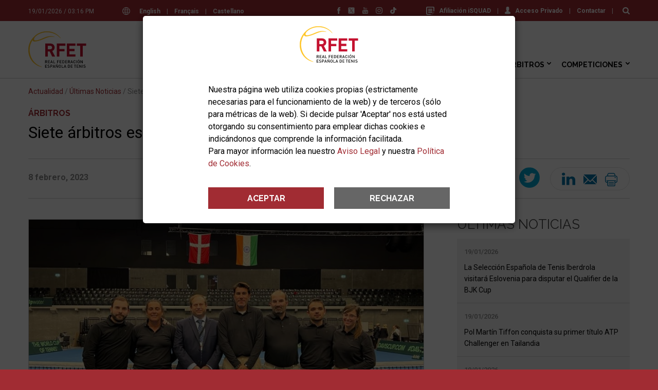

--- FILE ---
content_type: text/html; charset=windows-1252
request_url: https://www.rfet.es/ajax-news-nav.php
body_size: 465
content:
{"html":"\t<span class=\"item\">\n\t\t<a href=\"\/es\/noticia\/la-seleccion-espanola-de-tenis-iberdrola-visitara-eslovenia-para-disputar-el-qualifier-de-la-bjk-cup\"><img src=\"\/media\/image\/noticias\/thumbs\/15053_Foto.1768822525.jpg\"><\/a>\n\t\t<span><a href=\"\/es\/noticia\/la-seleccion-espanola-de-tenis-iberdrola-visitara-eslovenia-para-disputar-el-qualifier-de-la-bjk-cup\">La Selecci\u00f3n Espa\u00f1ola de Tenis Iberdrola visitar\u00e1 Eslovenia para disputar el Qualifier de la BJK Cup<\/a><\/span>\n\t<\/span>\n\t<span class=\"item\">\n\t\t<a href=\"\/es\/noticia\/pol-martin-tiffon-conquista-su-primer-titulo-atp-challenger-en-tailandia\"><img src=\"\/media\/image\/noticias\/thumbs\/15051_Foto.1768813509.jpg\"><\/a>\n\t\t<span><a href=\"\/es\/noticia\/pol-martin-tiffon-conquista-su-primer-titulo-atp-challenger-en-tailandia\">Pol Mart\u00edn Tiffon conquista su primer t\u00edtulo ATP Challenger en Tailandia<\/a><\/span>\n\t<\/span>\n\t<span class=\"item\">\n\t\t<a href=\"\/es\/noticia\/angela-fita-estrena-temporada-firmando-su-primera-final-del-ano-en-turquia\"><img src=\"\/media\/image\/noticias\/thumbs\/15054_Foto.1768826076.jpg\"><\/a>\n\t\t<span><a href=\"\/es\/noticia\/angela-fita-estrena-temporada-firmando-su-primera-final-del-ano-en-turquia\">\u00c1ngela Fita estrena temporada firmando su primera final del a\u00f1o en Turqu\u00eda<\/a><\/span>\n\t<\/span>\n\t<span class=\"item\">\n\t\t<a href=\"\/es\/noticia\/el-segundo-itf-de-manacor-acaba-con-victoria-del-primer-favorito-max-basing\"><img src=\"\/media\/image\/noticias\/thumbs\/15052_Foto.1768814792.jpg\"><\/a>\n\t\t<span><a href=\"\/es\/noticia\/el-segundo-itf-de-manacor-acaba-con-victoria-del-primer-favorito-max-basing\">El segundo ITF de Manacor acaba con victoria del primer favorito Max Basing<\/a><\/span>\n\t<\/span>\n"}